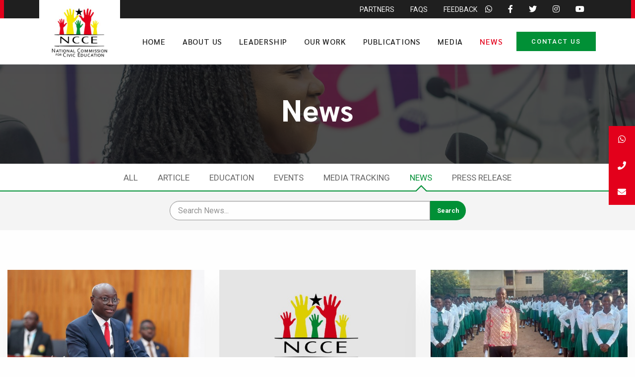

--- FILE ---
content_type: text/html; charset=UTF-8
request_url: https://nccegh.org/news/category/news?page=5&per-page=9
body_size: 6878
content:
<!DOCTYPE html><html class="no-js" lang="en-US"><head><meta charset="UTF-8"/><meta name="viewport" content="width=device-width, initial-scale=1"><link rel="apple-touch-icon" sizes="180x180" href="/frontend/web/assets/a0f0105c/images/icons/apple-touch-icon.png"><link rel="icon" type="image/png" sizes="32x32" href="/frontend/web/assets/a0f0105c/images/icons/favicon-32x32.png"><link rel="icon" type="image/png" sizes="16x16" href="/frontend/web/assets/a0f0105c/images/icons/favicon-16x16.png"><link rel="manifest" href="/frontend/web/assets/a0f0105c/images/icons/site.webmanifest"><link rel="mask-icon" href="/frontend/web/assets/a0f0105c/images/icons/safari-pinned-tab.svg" color="#e3001b"><link rel="shortcut icon" href="/frontend/web/assets/a0f0105c/images/icons/favicon.ico"><meta name="msapplication-TileColor" content="#ffffff"><meta name="msapplication-config" content="/frontend/web/assets/a0f0105c/images/icons/browserconfig.xml"><meta name="theme-color" content="#ffffff"><title>News | NCCE Ghana</title><link href="/frontend/web/assets/a0f0105c/css/app.css?v=1603991552" rel="stylesheet"><meta name="csrf-param" content="_csrf"><meta name="csrf-token" content="dFueNUYNMbvu0BjDe5Sqm9mqQX38ptpzTzkBkJprvH5MEsR4fmVc7IeRK_IDufLSisgrE7jO7gEEDmLj1R3LDw=="></head><body><div class="off-canvas-wrapper"><nav class="off-canvas position-left mobile-off-canvas-menu mobile-off-canvas-menu-js f-bold w500 mobile-off-canvas-menu__white" id="off-canvas-menu" data-off-canvas data-auto-focus="false" data-transition="overlap" role="navigation"><div class="mobile-off-canvas-menu-inner"><div class="mobile-off-canvas-menu-holder"><div class="mobile-off-canvas-menu-header"><button class="off-canvas-close-button close-button off-canvas-close-button-js"><span class="close-button-text">Close Off Canvas Menu</span></button></div><ul id="nav-menu-mobile-primary" class="vertical menu off-canvas-menu mobile-navbar-nav" data-accordion-menu data-submenu-toggle="true"><li class="menu-item" data-id="2"><a class="menu-item-link" href="/">Home</a></li><li class="has-dropdown" data-id="3"><a class="menu-item-link" href="/page/about-us">About Us</a><ul class="nav-items vertical nested menu"><li class="menu-item" data-id="29"><a class="menu-item-link" href="/page/about-us">About NCCE</a></li><li class="menu-item" data-id="11"><a class="menu-item-link" href="/page/vision-mandate-values">Vision, Mandate & Values</a></li><li class="menu-item" data-id="95"><a class="menu-item-link" href="/page/partners">Partners</a></li></ul></li><li class="has-dropdown" data-id="4"><a class="menu-item-link" href="/leadership/commission-members">Leadership</a><ul class="nav-items vertical nested menu"><li class="menu-item" data-id="13"><a class="menu-item-link" href="/leadership/commission-members">The Commission</a></li><li class="menu-item" data-id="14"><a class="menu-item-link" href="/leadership/management">Management</a></li><li class="menu-item" data-id="15"><a class="menu-item-link" href="/leadership/regional-directors">Regional Directors</a></li></ul></li><li class="has-dropdown" data-id="5"><a class="menu-item-link" href="/page/our-work">Our Work</a><ul class="nav-items vertical nested menu"><li class="menu-item" data-id="87"><a class="menu-item-link" href="/news/our-work">Our Thematic Areas</a></li><li class="menu-item" data-id="17"><a class="menu-item-link" href="/page/flagship-programmes">Flagship Programmes</a></li></ul></li><li class="has-dropdown" data-id="6"><a class="menu-item-link" href="/publications/annual-reports">Publications</a><ul class="nav-items vertical nested menu"><li class="menu-item" data-id="18"><a class="menu-item-link" href="/publications/annual-reports">Annual Reports</a></li><li class="menu-item" data-id="19"><a class="menu-item-link" href="/publications/research-reports">Research Reports</a></li><li class="menu-item" data-id="20"><a class="menu-item-link" href="/publications/useful-readings">Useful Readings</a></li><li class="menu-item" data-id="96"><a class="menu-item-link" href="/publications/statutes-and-policies">Statutes and Policies</a></li></ul></li><li class="has-dropdown" data-id="7"><a class="menu-item-link" href="/events">Media</a><ul class="nav-items vertical nested menu"><li class="menu-item" data-id="8"><a class="menu-item-link" href="/events">Events</a></li><li class="menu-item" data-id="23"><a class="menu-item-link" href="/media/gallery">Photo Gallery</a></li><li class="menu-item" data-id="24"><a class="menu-item-link" href="/media/videos">Video Gallery</a></li><li class="menu-item" data-id="30"><a class="menu-item-link" href="/page/faqs">FAQs</a></li></ul></li><li class="menu-item" data-id="22"><a class="menu-item-link" href="/news">News</a></li></ul><div class="station-finder p-l-40 p-r-40 m-t-40"><a class="default-button secondary button-full" href="/page/contact-us">Contact Us</a></div></div><div class="mobile-off-canvas-menu-footer"><ul class="social in-flex social--primary"><li class="social__link"><a href="https://wa.me/+233593131313" title="https://wa.me/+233593131313" target="_blank"><i class="fab fa-whatsapp"></i></a></li><li class="social__link"><a href="https://web.facebook.com/nccegh/" title="https://web.facebook.com/nccegh/" target="_blank"><i class="fab fa-facebook-f"></i></a></li><li class="social__link"><a href="https://x.com/nccegh" title="https://x.com/nccegh" target="_blank"><i class="fab fa-twitter"></i></a></li><li class="social__link"><a href="https://www.instagram.com/nccegh/" title="https://www.instagram.com/nccegh/" target="_blank"><i class="fab fa-instagram"></i></a></li><li class="social__link"><a href="https://www.youtube.com/@nccegh/videos" title="https://www.youtube.com/@nccegh/videos" target="_blank"><i class="fab fa-youtube"></i></a></li></ul></div></div></nav><div class="off-canvas-content" data-off-canvas-content><header class="site-header site-header--default site-header--not-fixed nav-middle-header"><div class="site-header__super"><div class="site-header__super-container"><div class="grid-x align-middle align-right"><div class="cell shrink show-for-large"><ul id="nav-menu-secondary" class="site-nav-super site-nav-super--light-gray"><li class="menu-item" data-id="28"><a class="menu-item-link" href="/page/partners">Partners</a></li><li class="menu-item" data-id="27"><a class="menu-item-link" href="/page/faqs">FAQs</a></li><li class="menu-item" data-id="26"><a class="menu-item-link" href="/page/contact-us">Feedback</a></li></ul></div><div class="cell shrink show-for-medium"><ul class="social in-flex social--white"><li class="social__link"><a href="https://wa.me/+233593131313" title="https://wa.me/+233593131313" target="_blank"><i class="fab fa-whatsapp"></i></a></li><li class="social__link"><a href="https://web.facebook.com/nccegh/" title="https://web.facebook.com/nccegh/" target="_blank"><i class="fab fa-facebook-f"></i></a></li><li class="social__link"><a href="https://x.com/nccegh" title="https://x.com/nccegh" target="_blank"><i class="fab fa-twitter"></i></a></li><li class="social__link"><a href="https://www.instagram.com/nccegh/" title="https://www.instagram.com/nccegh/" target="_blank"><i class="fab fa-instagram"></i></a></li><li class="social__link"><a href="https://www.youtube.com/@nccegh/videos" title="https://www.youtube.com/@nccegh/videos" target="_blank"><i class="fab fa-youtube"></i></a></li></ul></div></div></div></div><div class="site-header__container"><div class="grid-x align-middle"><div class="site-header__logo cell small-4 large-shrink"><div class="site-logo site-logo--translate"><a href="https://nccegh.org" class="site-logo--link" rel="home"><img class="site-logo--color" src="/frontend/web/assets/a0f0105c/images/logo.jpg" alt="NCCE Ghana"/><img class="site-logo--white" src="/frontend/web/assets/a0f0105c/images/logo-white.jpg" alt="NCCE Ghana"/></a></div></div><div class="site-header__content show-for-xlarge cell large-auto"><nav class="site-nav-menu js-mega-menu"><ul id="nav-menu-primary" class="navbar-nav"><li class="menu-item current-menu-item menu-item-home"><a class="menu-item-link" href="/">Home</a></li><li class="menu-item has-dropdown"><a class="menu-item-link" href="/page/about-us">About Us</a><div class="menu-container"><div class="mega-menu"><div class="grid-x grid-margin-x"><div class="cell large-3"><h3><span class="f-bold w700 title-22 uppercase">About Us</span></h3></div><div class="cell large-auto nav-item-links"><div class="nav-items-image-wrap"><ul class="nav-items"><li class="menu-item menu-item-home"><a class="menu-item-link" href="/page/about-us">About NCCE</a></li><li class="menu-item"><a class="menu-item-link" href="/page/vision-mandate-values">Vision, Mandate &amp; Values</a></li><li class="menu-item"><a class="menu-item-link" href="/page/partners">Partners</a></li></ul><div class="menu-item-image-wrapper"><img class="menu-custom-fields-image" src="/storage/web/cache/1/om147ATjbTH6b9DemzbOebmkEcj_W2lf.jpg?w=300&amp;s=9fed5301189cf76fcc6219024d14cec3" alt=""></div></div></div></div></div></div></li><li class="menu-item has-dropdown"><a class="menu-item-link" href="/leadership/commission-members">Leadership</a><div class="menu-container"><div class="mega-menu"><div class="grid-x grid-margin-x"><div class="cell large-3"><h3><span class="f-bold w700 title-22 uppercase">Leadership</span></h3></div><div class="cell large-auto nav-item-links"><div class="nav-items-image-wrap"><ul class="nav-items"><li class="menu-item menu-item-home"><a class="menu-item-link" href="/leadership/commission-members">The Commission</a></li><li class="menu-item"><a class="menu-item-link" href="/leadership/management">Management</a></li><li class="menu-item"><a class="menu-item-link" href="/leadership/regional-directors">Regional Directors</a></li></ul><div class="menu-item-image-wrapper"><img class="menu-custom-fields-image" src="/storage/web/cache/1/EadQPYaCSvpJkiTL7awl6NJpKr_DmD7b.png?w=300&amp;s=140ae3e2be599668e3d47233c58e9c9a" alt=""></div></div></div></div></div></div></li><li class="menu-item has-dropdown"><a class="menu-item-link" href="/page/our-work">Our Work</a><div class="menu-container"><div class="mega-menu"><div class="grid-x grid-margin-x"><div class="cell large-3"><h3><span class="f-bold w700 title-22 uppercase">Our Work</span></h3></div><div class="cell large-auto nav-item-links"><div class="nav-items-image-wrap"><ul class="nav-items"><li class="menu-item menu-item-home"><a class="menu-item-link" href="/news/our-work">Our Thematic Areas</a></li><li class="menu-item"><a class="menu-item-link" href="/page/flagship-programmes">Flagship Programmes</a></li></ul><div class="menu-item-image-wrapper"><img class="menu-custom-fields-image" src="/storage/web/cache/1/ybD4s9rdcu7ho9zG7CGFETVybF23JF3_.jpg?w=300&amp;s=9bba50915ebc7354340cc219335bf2c6" alt=""></div></div></div></div></div></div></li><li class="menu-item has-dropdown"><a class="menu-item-link" href="/publications/annual-reports">Publications</a><div class="menu-container"><div class="mega-menu"><div class="grid-x grid-margin-x"><div class="cell large-3"><h3><span class="f-bold w700 title-22 uppercase">Publications</span></h3></div><div class="cell large-auto nav-item-links"><div class="nav-items-image-wrap"><ul class="nav-items"><li class="menu-item menu-item-home"><a class="menu-item-link" href="/publications/annual-reports">Annual Reports</a></li><li class="menu-item"><a class="menu-item-link" href="/publications/research-reports">Research Reports</a></li><li class="menu-item"><a class="menu-item-link" href="/publications/useful-readings">Useful Readings</a></li><li class="menu-item"><a class="menu-item-link" href="/publications/statutes-and-policies">Statutes and Policies</a></li></ul><div class="menu-item-image-wrapper"><img class="menu-custom-fields-image" src="/storage/web/cache/1/57DOT5cqC7icNgMUV10YA8lWFDIJpElB.jpg?w=300&amp;s=e886b56b749d925d7b6562560ba74874" alt=""></div></div></div></div></div></div></li><li class="menu-item has-dropdown"><a class="menu-item-link" href="/events">Media</a><div class="menu-container"><div class="mega-menu"><div class="grid-x grid-margin-x"><div class="cell large-3"><h3><span class="f-bold w700 title-22 uppercase">Media</span></h3></div><div class="cell large-auto nav-item-links"><div class="nav-items-image-wrap"><ul class="nav-items"><li class="menu-item menu-item-home"><a class="menu-item-link" href="/events">Events</a></li><li class="menu-item"><a class="menu-item-link" href="/media/gallery">Photo Gallery</a></li><li class="menu-item"><a class="menu-item-link" href="/media/videos">Video Gallery</a></li><li class="menu-item"><a class="menu-item-link" href="/page/faqs">FAQs</a></li></ul><div class="menu-item-image-wrapper"><img class="menu-custom-fields-image" src="/storage/web/cache/1/kczwU3GSM3thQEGR5x7VqB7DqdIJJqP4.jpg?w=300&amp;s=b495cfbb2a234f940e72dd1a1e589f22" alt=""></div></div></div></div></div></div></li><li class="menu-item current-menu-item"><a class="menu-item-link" href="/news">News</a></li></ul></nav></div><div class="site_header__cta show-for-xlarge cell large-shrink in-flex align-middle"><a class="default-button secondary" href="/page/contact-us">Contact Us</a></div><div class="site-header__nav-toggler hide-for-xlarge cell small-8 large-auto text-right"><div class="menu-hamburger menu-hamburger--white in-flex"><div class="menu-hamburger__bars" data-toggle="off-canvas-menu"><div></div><div></div><div></div></div></div></div></div></div></header><main role="main" id="main-content" class="main-body-content"><div class="sub-hero sub-hero--fixed-height-news"><div class="sub-hero__wrapper"><div class="sub-hero__slide"><div class="sub-hero__image sub-hero__image--full" style="background-image: url(/storage/web/cache/1/yrCKOJZ9idvrV7IVKYKGFVc2Q6yCtP3f.jpg?w=1920&h=700&fit=crop-50-40&s=8493b7cde11999347e7a466803cfbe93);"></div><div class="sub-hero__overlay"></div><div class="grid-container"><div class="sub-hero__content"><div class="sub-hero__title"><h1 class="w700 page-header white"> News </h1></div><div class="sub-hero__subtitle text-center"><div class="reading-mode white"></div></div></div></div></div></div></div><div class="news-banner-bottom-wrap"><div class="article-categories"><ul><li><a class="" href="/news">All</a></li><li><a class="" href="/news/category/article">Article </a></li><li><a class="" href="/news/category/education">Education</a></li><li><a class="" href="/news/category/events">Events</a></li><li><a class="" href="/news/category/media-tracking">Media Tracking</a></li><li><a class="is-active" href="/news/category/news">News</a></li><li><a class="" href="/news/category/press-release">Press Release</a></li></ul></div><div class="news-banner-bottom-wrap-width p-t-20 p-b-20"><div class="grid-container"><div class="grid-x align-center align-middle"><div class="cell large-6"><form class="input-group input-group-rounded" action="/news/search" method="get"><input type="search" class="input-group-field" name="q" placeholder="Search News..."><div class="input-group-button"><input type="submit" class="button secondary" value="Search"></div></form></div></div></div></div></div><div class="news-index-page section"><div class="grid-container"><div id="p0" data-pjax-container="" data-pjax-push-state data-pjax-timeout="1000" data-pjax-scrollto="$(&quot;.site-header&quot;).offset().top"><div id="w0" class="news-index-grid"><div class='news-grid grid-x grid-margin-x grid-margin-y'><div class="news-item cell xmedium-6 large-4" data-key="3315"><article class="article standard-style full-height object-fit aos-animation"><a href="/news/ncces-post-election-peace-campaign-reaches-53-million-ghanaians-dr-ato-forson" class="article__image " ><img class="object-fit" src="/storage/web/cache/1/IRM2sX33yWjjKSPgdCLRMYlBobat2aFY.jpg?w=600&amp;h=400&amp;fit=crop&amp;s=43dfd61c690efc43ce548e2acbd30fa9" alt=""></a><div class="article__main"><div class="article__categories"><a class="category" href="/news/category/news">News</a></div><div class="article__title-holder"><a class="article__title title-22 f-bold" href="/news/ncces-post-election-peace-campaign-reaches-53-million-ghanaians-dr-ato-forson">​NCCE’s post-election peace campaign reaches 5.3 million Ghanaians - Dr. Ato Forson</a></div></div><div class="article__meta"><a class="article__readmore" href="/news/ncces-post-election-peace-campaign-reaches-53-million-ghanaians-dr-ato-forson"><span>Read More</a><div class="article__date"> By NCCE on Nov 15, 2025 </div></div></article></div><div class="news-item cell xmedium-6 large-4" data-key="3314"><article class="article standard-style full-height object-fit aos-animation"><a href="/news/managing-ethnic-diversity-and-promoting-social-cohesion-in-ghana-2" class="article__image " ><img src="/storage/web/cache/images/news-placeholder.jpg?w=600&amp;h=400&amp;s=3b1b02285d7d35edfbb3763b1b7452eb" alt=""></a><div class="article__main"><div class="article__categories"><a class="category" href="/news/category/news">News</a> <a class="category" href="/news/category/article">Article </a></div><div class="article__title-holder"><a class="article__title title-22 f-bold" href="/news/managing-ethnic-diversity-and-promoting-social-cohesion-in-ghana-2">MANAGING ETHNIC DIVERSITY AND PROMOTING SOCIAL COHESION IN GHANA</a></div></div><div class="article__meta"><a class="article__readmore" href="/news/managing-ethnic-diversity-and-promoting-social-cohesion-in-ghana-2"><span>Read More</a><div class="article__date"> By NCCE on Nov 10, 2025 </div></div></article></div><div class="news-item cell xmedium-6 large-4" data-key="3312"><article class="article standard-style full-height object-fit aos-animation"><a href="/news/upper-east-regional-ncce-calls-for-a-collective-action-against-sexual-harassment-and-child-exploitation" class="article__image " ><img class="object-fit" src="/storage/web/cache/1/pFwDQ8aFe-JQ_ctanP2GA5e-_PThZS4F.jpg?w=600&amp;h=400&amp;fit=crop&amp;s=d455f96f201b337a7e214c3e6fe998e4" alt=""></a><div class="article__main"><div class="article__categories"><a class="category" href="/news/category/news">News</a></div><div class="article__title-holder"><a class="article__title title-22 f-bold" href="/news/upper-east-regional-ncce-calls-for-a-collective-action-against-sexual-harassment-and-child-exploitation">​Upper East Regional NCCE Calls for a Collective Action Against Sexual Harassment and Child Exploitation</a></div></div><div class="article__meta"><a class="article__readmore" href="/news/upper-east-regional-ncce-calls-for-a-collective-action-against-sexual-harassment-and-child-exploitation"><span>Read More</a><div class="article__date"> By NCCE on Nov 8, 2025 </div></div></article></div><div class="news-item cell xmedium-6 large-4" data-key="3311"><article class="article standard-style full-height object-fit aos-animation"><a href="/news/sunyani-west-ncce-charges-women-to-spearhead-the-anti-corruption-advocacy-in-the-area" class="article__image " ><img class="object-fit" src="/storage/web/cache/1/PkzfAaNScAEZemlV-KnAa_l4xzJ89tg5.jpg?w=600&amp;h=400&amp;fit=crop&amp;s=c192d798eb048f279e25847d8a134225" alt=""></a><div class="article__main"><div class="article__categories"><a class="category" href="/news/category/news">News</a></div><div class="article__title-holder"><a class="article__title title-22 f-bold" href="/news/sunyani-west-ncce-charges-women-to-spearhead-the-anti-corruption-advocacy-in-the-area">​Sunyani West NCCE Charges Women to spearhead the Anti-Corruption Advocacy in the area</a></div></div><div class="article__meta"><a class="article__readmore" href="/news/sunyani-west-ncce-charges-women-to-spearhead-the-anti-corruption-advocacy-in-the-area"><span>Read More</a><div class="article__date"> By NCCE on Nov 8, 2025 </div></div></article></div><div class="news-item cell xmedium-6 large-4" data-key="3310"><article class="article standard-style full-height object-fit aos-animation"><a href="/news/yilo-krobo-ncce-champions-sanitation-advocacy-during-clean-up-exercise" class="article__image " ><img class="object-fit" src="/storage/web/cache/1/yUGL3gl734Lrr5_06NH-_G11WRJbHfWB.jpg?w=600&amp;h=400&amp;fit=crop&amp;s=a15ce4fd2a6cf95703ec910c72576478" alt=""></a><div class="article__main"><div class="article__categories"><a class="category" href="/news/category/news">News</a></div><div class="article__title-holder"><a class="article__title title-22 f-bold" href="/news/yilo-krobo-ncce-champions-sanitation-advocacy-during-clean-up-exercise">​Yilo Krobo NCCE Champions Sanitation Advocacy during Clean-Up Exercise</a></div></div><div class="article__meta"><a class="article__readmore" href="/news/yilo-krobo-ncce-champions-sanitation-advocacy-during-clean-up-exercise"><span>Read More</a><div class="article__date"> By NCCE on Nov 8, 2025 </div></div></article></div><div class="news-item cell xmedium-6 large-4" data-key="3309"><article class="article standard-style full-height object-fit aos-animation"><a href="/news/ayensuano-ncce-raises-awareness-on-child-abuse-among-pwds-in-coaltar" class="article__image " ><img class="object-fit" src="/storage/web/cache/1/i6ERO4CrRPF4Bd2FJHjjtKOrZhySJDOM.jpg?w=600&amp;h=400&amp;fit=crop&amp;s=9a7443a09b1c55c0e8736e80270a8687" alt=""></a><div class="article__main"><div class="article__categories"><a class="category" href="/news/category/news">News</a></div><div class="article__title-holder"><a class="article__title title-22 f-bold" href="/news/ayensuano-ncce-raises-awareness-on-child-abuse-among-pwds-in-coaltar">​Ayensuano NCCE Raises Awareness on Child Abuse among PWDs in Coaltar</a></div></div><div class="article__meta"><a class="article__readmore" href="/news/ayensuano-ncce-raises-awareness-on-child-abuse-among-pwds-in-coaltar"><span>Read More</a><div class="article__date"> By NCCE on Nov 8, 2025 </div></div></article></div><div class="news-item cell xmedium-6 large-4" data-key="3308"><article class="article standard-style full-height object-fit aos-animation"><a href="/news/yendi-municipal-ncce-calls-for-youth-led-peacebuilding-at-linujil-yam-festival" class="article__image " ><img class="object-fit" src="/storage/web/cache/1/VL_ANFDiqh5g7-boffFcA2dkFX-778YO.jpg?w=600&amp;h=400&amp;fit=crop&amp;s=87c4bef34f8741bcc2dadf50245bf596" alt=""></a><div class="article__main"><div class="article__categories"><a class="category" href="/news/category/news">News</a></div><div class="article__title-holder"><a class="article__title title-22 f-bold" href="/news/yendi-municipal-ncce-calls-for-youth-led-peacebuilding-at-linujil-yam-festival">​Yendi Municipal NCCE Calls for Youth-Led Peacebuilding at Linujil Yam Festival</a></div></div><div class="article__meta"><a class="article__readmore" href="/news/yendi-municipal-ncce-calls-for-youth-led-peacebuilding-at-linujil-yam-festival"><span>Read More</a><div class="article__date"> By NCCE on Nov 7, 2025 </div></div></article></div><div class="news-item cell xmedium-6 large-4" data-key="3307"><article class="article standard-style full-height object-fit aos-animation"><a href="/news/women-in-ga-south-empowered-to-lead-grassroots-fight-against-corruption" class="article__image " ><img class="object-fit" src="/storage/web/cache/1/8W_XbztSa3XJ2BgwQKcAo7LOZqgctqK_.jpg?w=600&amp;h=400&amp;fit=crop&amp;s=9fe1835ad4ea6f298927c6a8a41eb8b1" alt=""></a><div class="article__main"><div class="article__categories"><a class="category" href="/news/category/news">News</a></div><div class="article__title-holder"><a class="article__title title-22 f-bold" href="/news/women-in-ga-south-empowered-to-lead-grassroots-fight-against-corruption">​Women in Ga South Empowered to Lead Grassroots Fight Against Corruption</a></div></div><div class="article__meta"><a class="article__readmore" href="/news/women-in-ga-south-empowered-to-lead-grassroots-fight-against-corruption"><span>Read More</a><div class="article__date"> By NCCE on Nov 7, 2025 </div></div></article></div><div class="news-item cell xmedium-6 large-4" data-key="3306"><article class="article standard-style full-height object-fit aos-animation"><a href="/news/upper-east-civic-education-message-tackles-sexual-abuse-and-harassment-in-bolgatanga-shs" class="article__image " ><img class="object-fit" src="/storage/web/cache/1/tFx3H2T6tkIZ_hEox9pjS2bM-LTj_ZOj.jpg?w=600&amp;h=400&amp;fit=crop&amp;s=4e32f91ef41b9a8e770a90ab6862fef1" alt=""></a><div class="article__main"><div class="article__categories"><a class="category" href="/news/category/news">News</a></div><div class="article__title-holder"><a class="article__title title-22 f-bold" href="/news/upper-east-civic-education-message-tackles-sexual-abuse-and-harassment-in-bolgatanga-shs">​Upper East Civic Education Message Tackles Sexual Abuse and Harassment in Bolgatanga SHS</a></div></div><div class="article__meta"><a class="article__readmore" href="/news/upper-east-civic-education-message-tackles-sexual-abuse-and-harassment-in-bolgatanga-shs"><span>Read More</a><div class="article__date"> By NCCE on Nov 6, 2025 </div></div></article></div></div><div class='news-summary list-summary'><div class="cell news-summary-text">Showing <b>37-45</b> of <b>3,168</b> items.</div></div><div class='news-pagination list-pagination'><nav id="w1"><ul class="pagination"><li class="page-item first"><a class="page-link" href="/news/category/news?amp%3Bamp%3Bper-page=9&amp;amp%3Bper-page=9&amp;page=1&amp;per-page=9" data-page="0"><i class="fas fa-fast-backward"></i></a></li><li class="page-item prev"><a class="page-link" href="/news/category/news?amp%3Bamp%3Bper-page=9&amp;amp%3Bper-page=9&amp;page=4&amp;per-page=9" data-page="3"><i class="fas fa-arrow-left"></i></a></li><li class="page-item"><a class="page-link" href="/news/category/news?amp%3Bamp%3Bper-page=9&amp;amp%3Bper-page=9&amp;page=1&amp;per-page=9" data-page="0">1</a></li><li class="page-item"><a class="page-link" href="/news/category/news?amp%3Bamp%3Bper-page=9&amp;amp%3Bper-page=9&amp;page=2&amp;per-page=9" data-page="1">2</a></li><li class="page-item"><a class="page-link" href="/news/category/news?amp%3Bamp%3Bper-page=9&amp;amp%3Bper-page=9&amp;page=3&amp;per-page=9" data-page="2">3</a></li><li class="page-item"><a class="page-link" href="/news/category/news?amp%3Bamp%3Bper-page=9&amp;amp%3Bper-page=9&amp;page=4&amp;per-page=9" data-page="3">4</a></li><li class="page-item active"><a class="page-link" href="/news/category/news?amp%3Bamp%3Bper-page=9&amp;amp%3Bper-page=9&amp;page=5&amp;per-page=9" data-page="4">5</a></li><li class="page-item"><a class="page-link" href="/news/category/news?amp%3Bamp%3Bper-page=9&amp;amp%3Bper-page=9&amp;page=6&amp;per-page=9" data-page="5">6</a></li><li class="page-item"><a class="page-link" href="/news/category/news?amp%3Bamp%3Bper-page=9&amp;amp%3Bper-page=9&amp;page=7&amp;per-page=9" data-page="6">7</a></li><li class="page-item"><a class="page-link" href="/news/category/news?amp%3Bamp%3Bper-page=9&amp;amp%3Bper-page=9&amp;page=8&amp;per-page=9" data-page="7">8</a></li><li class="page-item"><a class="page-link" href="/news/category/news?amp%3Bamp%3Bper-page=9&amp;amp%3Bper-page=9&amp;page=9&amp;per-page=9" data-page="8">9</a></li><li class="page-item"><a class="page-link" href="/news/category/news?amp%3Bamp%3Bper-page=9&amp;amp%3Bper-page=9&amp;page=10&amp;per-page=9" data-page="9">10</a></li><li class="page-item next"><a class="page-link" href="/news/category/news?amp%3Bamp%3Bper-page=9&amp;amp%3Bper-page=9&amp;page=6&amp;per-page=9" data-page="5"><i class="fas fa-arrow-right"></i></a></li><li class="page-item last"><a class="page-link" href="/news/category/news?amp%3Bamp%3Bper-page=9&amp;amp%3Bper-page=9&amp;page=352&amp;per-page=9" data-page="351"><i class="fas fa-fast-forward"></i></a></li></ul></nav></div></div></div></div></div></main><div class="k-sticky-menu k-sticky-menu--right"><div class="k-sticky-menu-wrap"><ul class="sticky-list"><li></li><li><a class="k-sticky-menu-icon whatsapp" href="https://api.whatsapp.com/send?phone=+233593131313" target="_blank"><span class="fab fa-whatsapp"></span><span class="text"> +233593131313 </span></a></li><li><a href="tel:0302905198" class="k-sticky-menu-icon tel" target="_blank"><span class="fas fa-phone"></span><span class="text"> 0302905198 </span></a></li><li><a href="/page/contact-us" class="k-sticky-menu-icon" ><span class="fas fa-envelope"></span><span class="text">Send Mail</span></a></li><li class="k-back-to-top"><a id="k-back-to-top" href="#" class="k-sticky-menu-icon"><span class="fas fa-angle-up"></span></a></li></ul></div></div><div class="modals hide"><div data-remodal-id="content-modal" class="content-modal-remodal"><button data-remodal-action="close" class="remodal-close"></button><div class="view-modal-content"></div></div><div class="request-quote remodal" data-remodal-id="request-modal"><button data-remodal-action="close" class="remodal-close"></button><div class="default-form"></div></div></div><footer class="footer footer--background white"><div class="footer-top"><div class="grid-container"><div class="grid-x grid-margin-x grid-padding-x"><div class="cell large-shrink m-b-20"><div class="p-r-30"><ul class="contact-info-list no-bullet"><li><h4 class="title-18 w700 m-b-20 uppercase">Contact Us</h4></li><li><div class="grid-x"><div class="cell shrink"><i class="fa fa-map-marker m-r-10"></i></div><div class="cell auto"> No. E199/2 , 8th Avenue, Castle Road, <br />Ridge, Accra </div></div></li><li><div class="grid-x"><div class="cell shrink"><i class="fa fa-phone m-r-10"></i></div><div class="cell auto"><a class="dark-gray" href="tel:0302905198">0302905198</a></div></div></li><li><div class="grid-x"><div class="cell shrink"><i class="fa fa-envelope m-r-10"></i></div><div class="cell auto"><div id="electronic_id_footer"></div><script type="text/javascript"> var action=":otliam".split("").reverse().join(""); var href="vasbapprtu.bet".replace(/[a-zA-Z]/g, function(c){return String.fromCharCode((c<="Z"?90:122)>=(c=c.charCodeAt(0)+13)?c:c-26);}); href=href.substr(0, 4) + String.fromCharCode(4*2*2*4) + href.substr(4); var a = "<a href=\""+action+href+"\" >"+href+"</a>"; setTimeout(function(){ document.getElementById("electronic_id_footer").innerHTML = a;}, 350); </script></div></div></li><li><div class="grid-x"><div class="cell shrink"><i class="fa fa-map-marker m-r-10"></i></div><div class="cell auto"><a href="https://ghanapostgps.com/mapview.html# GA-051-1511" target="_blank">Ghana Post GPS: GA-051-1511</a></div></div></li><li class="default-button secondary"><div class="grid-x"><div class="cell shrink"><i class="fa fa-inbox m-r-10"></i></div><div class="cell auto"><a href="https://nccegh.org/webmail" target="_blank"><span style="color: #fff">Webmail</span></a></div></div></li></ul></div><div class="m-t-30 footer-social"><ul class="social in-flex social--white"><li class="social__link"><a href="https://wa.me/+233593131313" title="https://wa.me/+233593131313" target="_blank"><i class="fab fa-whatsapp"></i></a></li><li class="social__link"><a href="https://web.facebook.com/nccegh/" title="https://web.facebook.com/nccegh/" target="_blank"><i class="fab fa-facebook-f"></i></a></li><li class="social__link"><a href="https://x.com/nccegh" title="https://x.com/nccegh" target="_blank"><i class="fab fa-twitter"></i></a></li><li class="social__link"><a href="https://www.instagram.com/nccegh/" title="https://www.instagram.com/nccegh/" target="_blank"><i class="fab fa-instagram"></i></a></li><li class="social__link"><a href="https://www.youtube.com/@nccegh/videos" title="https://www.youtube.com/@nccegh/videos" target="_blank"><i class="fab fa-youtube"></i></a></li></ul></div></div><div class="cells large-auto m-b-20"><div class="grid-x grid-margin-x"><ul id="nav-menu-footer-primary" class="menu footer-main-menu expanded footer-navbar-nav"><li class="has-submenu" data-id="56"><a class="title-18 w700 m-b-20 uppercase menu-item-link" href="/page/about-us">About Us</a><ul class="nav-items vertical nested footer-sub-menu"><li class="menu-item" data-id="57"><a class="menu-item-link" href="/page/about-us">About NCCE</a></li><li class="menu-item" data-id="58"><a class="menu-item-link" href="/page/vision-mandate-values">Vision, Mandate & Values</a></li><li class="menu-item" data-id="59"><a class="menu-item-link" href="/page/partners">Our Partners</a></li></ul></li><li class="has-submenu" data-id="60"><a class="title-18 w700 m-b-20 uppercase menu-item-link" href="/leadership/commission-members">Leadership</a><ul class="nav-items vertical nested footer-sub-menu"><li class="menu-item" data-id="61"><a class="menu-item-link" href="/leadership/commission-members">The Commission</a></li><li class="menu-item" data-id="62"><a class="menu-item-link" href="/leadership/management">Management</a></li><li class="menu-item" data-id="63"><a class="menu-item-link" href="/leadership/regional-directors">Regional Directors</a></li></ul></li><li class="has-submenu" data-id="64"><a class="title-18 w700 m-b-20 uppercase menu-item-link" href="/page/our-work">Our Work</a><ul class="nav-items vertical nested footer-sub-menu"><li class="menu-item" data-id="65"><a class="menu-item-link" href="/page/strategic-focus">Strategic Focus</a></li><li class="menu-item" data-id="66"><a class="menu-item-link" href="/page/flagship-programmes">Flagship Programmes</a></li></ul></li><li class="has-submenu" data-id="67"><a class="title-18 w700 m-b-20 uppercase menu-item-link" href="/publications/annual-reports">Publications</a><ul class="nav-items vertical nested footer-sub-menu"><li class="menu-item" data-id="68"><a class="menu-item-link" href="/publications/annual-reports">Annual Reports</a></li><li class="menu-item" data-id="69"><a class="menu-item-link" href="/publications/research-reports">Research Reports</a></li><li class="menu-item" data-id="70"><a class="menu-item-link" href="/publications/useful-readings">Useful Readings</a></li><li class="menu-item" data-id="71"><a class="menu-item-link" href="/publications/other-resources">Other Resources</a></li></ul></li><li class="has-submenu" data-id="72"><a class="title-18 w700 m-b-20 uppercase menu-item-link" href="/events">Media</a><ul class="nav-items vertical nested footer-sub-menu"><li class="menu-item" data-id="73"><a class="menu-item-link" href="/events">Events</a></li><li class="menu-item" data-id="74"><a class="menu-item-link" href="/media/gallery">Photo Gallery</a></li><li class="menu-item" data-id="75"><a class="menu-item-link" href="/media/videos">Video Gallery</a></li><li class="menu-item" data-id="76"><a class="menu-item-link" href="/page/faqs">FAQs</a></li></ul></li><li class="has-submenu" data-id="77"><a class="title-18 w700 m-b-20 uppercase menu-item-link" href="/news">News Categories</a><ul class="nav-items vertical nested footer-sub-menu"><li class="menu-item" data-id="79"><a class="menu-item-link" href="/news/category/education">Education</a></li><li class="menu-item" data-id="80"><a class="menu-item-link" href="/news/category/events">Events</a></li><li class="menu-item" data-id="81"><a class="menu-item-link" href="/news/category/news">News</a></li><li class="menu-item" data-id="82"><a class="menu-item-link" href="/news/category/press-release">Press Release</a></li></ul></li></ul></div></div></div></div></div><div class="footer-bottom"><div class="grid-container legal"><div class="grid-x align-middle"><div class="cell medium-6 legals"><p>&copy; Copyright 2026 - NCCE Ghana. All rights reserved. </p></div></div></div></div></footer></div></div><script async src="https://www.googletagmanager.com/gtag/js?id=UA-170797415-1"></script><script> window.dataLayer = window.dataLayer || []; function gtag(){dataLayer.push(arguments);} gtag('js', new Date()); gtag('config', 'UA-170797415-1');</script><script src="/frontend/web/assets/47cc611/jquery.min.js?v=1594676320"></script><script src="/frontend/web/assets/e108fc49/yii.js?v=1600141404"></script><script src="/frontend/web/assets/ee3e1483/jquery.pjax.js?v=1594676358"></script><script src="/frontend/web/assets/a0f0105c/js/app.js?v=1603991594"></script><script>jQuery(function ($) {jQuery(document).pjax(".page-item .page-link", {"push":true,"replace":false,"timeout":1000,"scrollTo":$(".site-header").offset().top,"container":"#p0"});jQuery(document).off("submit", "#p0 form[data-pjax]").on("submit", "#p0 form[data-pjax]", function (event) {jQuery.pjax.submit(event, {"push":true,"replace":false,"timeout":1000,"scrollTo":$(".site-header").offset().top,"container":"#p0"});});});</script></body></html> 

--- FILE ---
content_type: image/svg+xml
request_url: https://nccegh.org/frontend/web/assets/a0f0105c/images/svgs/arrow-dropdown-black.svg
body_size: 188
content:
<svg xmlns="http://www.w3.org/2000/svg" width="14" height="8.485" viewBox="0 0 28 16.97"><path data-name="Rectangle 2 copy 30" d="M0 2.84L2.83-.01 14 11.26 25.17-.01 28 2.84 14 16.97z" fill-rule="evenodd"/></svg>

--- FILE ---
content_type: image/svg+xml
request_url: https://nccegh.org/frontend/web/assets/a0f0105c/images/svgs/arrow-right-red.svg
body_size: 152
content:
<svg xmlns="http://www.w3.org/2000/svg" width="48" height="14"><path data-name="Polygon 1 copy 2" d="M48 7.01l-8 7V8H0V6h40V0z" fill="#e3001b"/></svg>